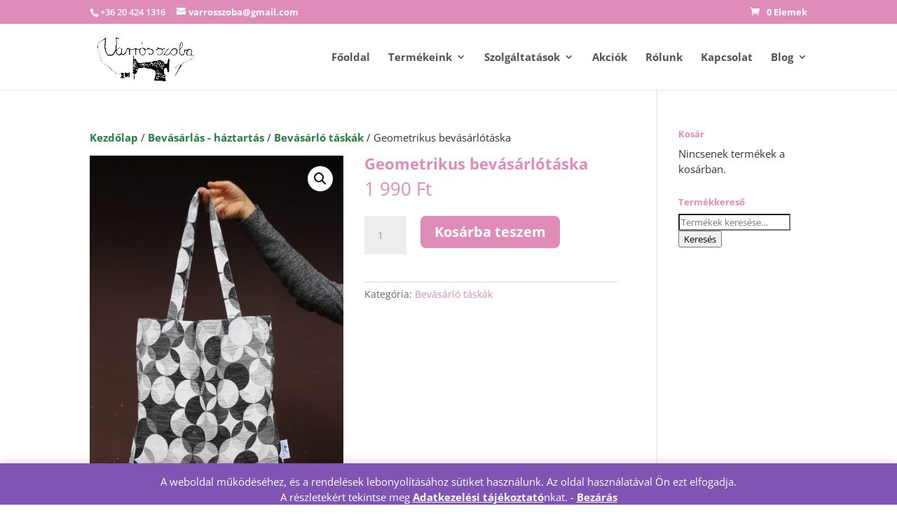

--- FILE ---
content_type: text/html; charset=UTF-8
request_url: https://varrosszoba.hu/termek/geometrikus-bevasarlotaska/
body_size: 12254
content:
<!DOCTYPE html>
<html lang="hu">
<head>
<meta charset="UTF-8" />
<meta http-equiv="X-UA-Compatible" content="IE=edge">
<link rel="pingback" href="https://varrosszoba.hu/xmlrpc.php" />
<script type="text/javascript">
document.documentElement.className = 'js';
</script>
<link rel="preconnect" href="https://fonts.gstatic.com" crossorigin /><style id="et-divi-open-sans-inline-css">/* Original: https://fonts.googleapis.com/css?family=Open+Sans:300italic,400italic,600italic,700italic,800italic,400,300,600,700,800&#038;subset=latin,latin-ext&#038;display=swap *//* User Agent: Mozilla/5.0 (Unknown; Linux x86_64) AppleWebKit/538.1 (KHTML, like Gecko) Safari/538.1 Daum/4.1 */@font-face {font-family: 'Open Sans';font-style: italic;font-weight: 300;font-stretch: normal;font-display: swap;src: url(https://fonts.gstatic.com/s/opensans/v44/memQYaGs126MiZpBA-UFUIcVXSCEkx2cmqvXlWq8tWZ0Pw86hd0Rk5hkWV4exQ.ttf) format('truetype');}@font-face {font-family: 'Open Sans';font-style: italic;font-weight: 400;font-stretch: normal;font-display: swap;src: url(https://fonts.gstatic.com/s/opensans/v44/memQYaGs126MiZpBA-UFUIcVXSCEkx2cmqvXlWq8tWZ0Pw86hd0Rk8ZkWV4exQ.ttf) format('truetype');}@font-face {font-family: 'Open Sans';font-style: italic;font-weight: 600;font-stretch: normal;font-display: swap;src: url(https://fonts.gstatic.com/s/opensans/v44/memQYaGs126MiZpBA-UFUIcVXSCEkx2cmqvXlWq8tWZ0Pw86hd0RkxhjWV4exQ.ttf) format('truetype');}@font-face {font-family: 'Open Sans';font-style: italic;font-weight: 700;font-stretch: normal;font-display: swap;src: url(https://fonts.gstatic.com/s/opensans/v44/memQYaGs126MiZpBA-UFUIcVXSCEkx2cmqvXlWq8tWZ0Pw86hd0RkyFjWV4exQ.ttf) format('truetype');}@font-face {font-family: 'Open Sans';font-style: italic;font-weight: 800;font-stretch: normal;font-display: swap;src: url(https://fonts.gstatic.com/s/opensans/v44/memQYaGs126MiZpBA-UFUIcVXSCEkx2cmqvXlWq8tWZ0Pw86hd0Rk0ZjWV4exQ.ttf) format('truetype');}@font-face {font-family: 'Open Sans';font-style: normal;font-weight: 300;font-stretch: normal;font-display: swap;src: url(https://fonts.gstatic.com/s/opensans/v44/memSYaGs126MiZpBA-UvWbX2vVnXBbObj2OVZyOOSr4dVJWUgsiH0B4uaVc.ttf) format('truetype');}@font-face {font-family: 'Open Sans';font-style: normal;font-weight: 400;font-stretch: normal;font-display: swap;src: url(https://fonts.gstatic.com/s/opensans/v44/memSYaGs126MiZpBA-UvWbX2vVnXBbObj2OVZyOOSr4dVJWUgsjZ0B4uaVc.ttf) format('truetype');}@font-face {font-family: 'Open Sans';font-style: normal;font-weight: 600;font-stretch: normal;font-display: swap;src: url(https://fonts.gstatic.com/s/opensans/v44/memSYaGs126MiZpBA-UvWbX2vVnXBbObj2OVZyOOSr4dVJWUgsgH1x4uaVc.ttf) format('truetype');}@font-face {font-family: 'Open Sans';font-style: normal;font-weight: 700;font-stretch: normal;font-display: swap;src: url(https://fonts.gstatic.com/s/opensans/v44/memSYaGs126MiZpBA-UvWbX2vVnXBbObj2OVZyOOSr4dVJWUgsg-1x4uaVc.ttf) format('truetype');}@font-face {font-family: 'Open Sans';font-style: normal;font-weight: 800;font-stretch: normal;font-display: swap;src: url(https://fonts.gstatic.com/s/opensans/v44/memSYaGs126MiZpBA-UvWbX2vVnXBbObj2OVZyOOSr4dVJWUgshZ1x4uaVc.ttf) format('truetype');}/* User Agent: Mozilla/5.0 (Windows NT 6.1; WOW64; rv:27.0) Gecko/20100101 Firefox/27.0 */@font-face {font-family: 'Open Sans';font-style: italic;font-weight: 300;font-stretch: normal;font-display: swap;src: url(https://fonts.gstatic.com/l/font?kit=memQYaGs126MiZpBA-UFUIcVXSCEkx2cmqvXlWq8tWZ0Pw86hd0Rk5hkWV4exg&skey=743457fe2cc29280&v=v44) format('woff');}@font-face {font-family: 'Open Sans';font-style: italic;font-weight: 400;font-stretch: normal;font-display: swap;src: url(https://fonts.gstatic.com/l/font?kit=memQYaGs126MiZpBA-UFUIcVXSCEkx2cmqvXlWq8tWZ0Pw86hd0Rk8ZkWV4exg&skey=743457fe2cc29280&v=v44) format('woff');}@font-face {font-family: 'Open Sans';font-style: italic;font-weight: 600;font-stretch: normal;font-display: swap;src: url(https://fonts.gstatic.com/l/font?kit=memQYaGs126MiZpBA-UFUIcVXSCEkx2cmqvXlWq8tWZ0Pw86hd0RkxhjWV4exg&skey=743457fe2cc29280&v=v44) format('woff');}@font-face {font-family: 'Open Sans';font-style: italic;font-weight: 700;font-stretch: normal;font-display: swap;src: url(https://fonts.gstatic.com/l/font?kit=memQYaGs126MiZpBA-UFUIcVXSCEkx2cmqvXlWq8tWZ0Pw86hd0RkyFjWV4exg&skey=743457fe2cc29280&v=v44) format('woff');}@font-face {font-family: 'Open Sans';font-style: italic;font-weight: 800;font-stretch: normal;font-display: swap;src: url(https://fonts.gstatic.com/l/font?kit=memQYaGs126MiZpBA-UFUIcVXSCEkx2cmqvXlWq8tWZ0Pw86hd0Rk0ZjWV4exg&skey=743457fe2cc29280&v=v44) format('woff');}@font-face {font-family: 'Open Sans';font-style: normal;font-weight: 300;font-stretch: normal;font-display: swap;src: url(https://fonts.gstatic.com/l/font?kit=memSYaGs126MiZpBA-UvWbX2vVnXBbObj2OVZyOOSr4dVJWUgsiH0B4uaVQ&skey=62c1cbfccc78b4b2&v=v44) format('woff');}@font-face {font-family: 'Open Sans';font-style: normal;font-weight: 400;font-stretch: normal;font-display: swap;src: url(https://fonts.gstatic.com/l/font?kit=memSYaGs126MiZpBA-UvWbX2vVnXBbObj2OVZyOOSr4dVJWUgsjZ0B4uaVQ&skey=62c1cbfccc78b4b2&v=v44) format('woff');}@font-face {font-family: 'Open Sans';font-style: normal;font-weight: 600;font-stretch: normal;font-display: swap;src: url(https://fonts.gstatic.com/l/font?kit=memSYaGs126MiZpBA-UvWbX2vVnXBbObj2OVZyOOSr4dVJWUgsgH1x4uaVQ&skey=62c1cbfccc78b4b2&v=v44) format('woff');}@font-face {font-family: 'Open Sans';font-style: normal;font-weight: 700;font-stretch: normal;font-display: swap;src: url(https://fonts.gstatic.com/l/font?kit=memSYaGs126MiZpBA-UvWbX2vVnXBbObj2OVZyOOSr4dVJWUgsg-1x4uaVQ&skey=62c1cbfccc78b4b2&v=v44) format('woff');}@font-face {font-family: 'Open Sans';font-style: normal;font-weight: 800;font-stretch: normal;font-display: swap;src: url(https://fonts.gstatic.com/l/font?kit=memSYaGs126MiZpBA-UvWbX2vVnXBbObj2OVZyOOSr4dVJWUgshZ1x4uaVQ&skey=62c1cbfccc78b4b2&v=v44) format('woff');}/* User Agent: Mozilla/5.0 (Windows NT 6.3; rv:39.0) Gecko/20100101 Firefox/39.0 */@font-face {font-family: 'Open Sans';font-style: italic;font-weight: 300;font-stretch: normal;font-display: swap;src: url(https://fonts.gstatic.com/s/opensans/v44/memQYaGs126MiZpBA-UFUIcVXSCEkx2cmqvXlWq8tWZ0Pw86hd0Rk5hkWV4ewA.woff2) format('woff2');}@font-face {font-family: 'Open Sans';font-style: italic;font-weight: 400;font-stretch: normal;font-display: swap;src: url(https://fonts.gstatic.com/s/opensans/v44/memQYaGs126MiZpBA-UFUIcVXSCEkx2cmqvXlWq8tWZ0Pw86hd0Rk8ZkWV4ewA.woff2) format('woff2');}@font-face {font-family: 'Open Sans';font-style: italic;font-weight: 600;font-stretch: normal;font-display: swap;src: url(https://fonts.gstatic.com/s/opensans/v44/memQYaGs126MiZpBA-UFUIcVXSCEkx2cmqvXlWq8tWZ0Pw86hd0RkxhjWV4ewA.woff2) format('woff2');}@font-face {font-family: 'Open Sans';font-style: italic;font-weight: 700;font-stretch: normal;font-display: swap;src: url(https://fonts.gstatic.com/s/opensans/v44/memQYaGs126MiZpBA-UFUIcVXSCEkx2cmqvXlWq8tWZ0Pw86hd0RkyFjWV4ewA.woff2) format('woff2');}@font-face {font-family: 'Open Sans';font-style: italic;font-weight: 800;font-stretch: normal;font-display: swap;src: url(https://fonts.gstatic.com/s/opensans/v44/memQYaGs126MiZpBA-UFUIcVXSCEkx2cmqvXlWq8tWZ0Pw86hd0Rk0ZjWV4ewA.woff2) format('woff2');}@font-face {font-family: 'Open Sans';font-style: normal;font-weight: 300;font-stretch: normal;font-display: swap;src: url(https://fonts.gstatic.com/s/opensans/v44/memSYaGs126MiZpBA-UvWbX2vVnXBbObj2OVZyOOSr4dVJWUgsiH0B4uaVI.woff2) format('woff2');}@font-face {font-family: 'Open Sans';font-style: normal;font-weight: 400;font-stretch: normal;font-display: swap;src: url(https://fonts.gstatic.com/s/opensans/v44/memSYaGs126MiZpBA-UvWbX2vVnXBbObj2OVZyOOSr4dVJWUgsjZ0B4uaVI.woff2) format('woff2');}@font-face {font-family: 'Open Sans';font-style: normal;font-weight: 600;font-stretch: normal;font-display: swap;src: url(https://fonts.gstatic.com/s/opensans/v44/memSYaGs126MiZpBA-UvWbX2vVnXBbObj2OVZyOOSr4dVJWUgsgH1x4uaVI.woff2) format('woff2');}@font-face {font-family: 'Open Sans';font-style: normal;font-weight: 700;font-stretch: normal;font-display: swap;src: url(https://fonts.gstatic.com/s/opensans/v44/memSYaGs126MiZpBA-UvWbX2vVnXBbObj2OVZyOOSr4dVJWUgsg-1x4uaVI.woff2) format('woff2');}@font-face {font-family: 'Open Sans';font-style: normal;font-weight: 800;font-stretch: normal;font-display: swap;src: url(https://fonts.gstatic.com/s/opensans/v44/memSYaGs126MiZpBA-UvWbX2vVnXBbObj2OVZyOOSr4dVJWUgshZ1x4uaVI.woff2) format('woff2');}</style><meta name='robots' content='index, follow, max-image-preview:large, max-snippet:-1, max-video-preview:-1' />
<script type="text/javascript">
let jqueryParams=[],jQuery=function(r){return jqueryParams=[...jqueryParams,r],jQuery},$=function(r){return jqueryParams=[...jqueryParams,r],$};window.jQuery=jQuery,window.$=jQuery;let customHeadScripts=!1;jQuery.fn=jQuery.prototype={},$.fn=jQuery.prototype={},jQuery.noConflict=function(r){if(window.jQuery)return jQuery=window.jQuery,$=window.jQuery,customHeadScripts=!0,jQuery.noConflict},jQuery.ready=function(r){jqueryParams=[...jqueryParams,r]},$.ready=function(r){jqueryParams=[...jqueryParams,r]},jQuery.load=function(r){jqueryParams=[...jqueryParams,r]},$.load=function(r){jqueryParams=[...jqueryParams,r]},jQuery.fn.ready=function(r){jqueryParams=[...jqueryParams,r]},$.fn.ready=function(r){jqueryParams=[...jqueryParams,r]};</script>
<!-- This site is optimized with the Yoast SEO plugin v24.1 - https://yoast.com/wordpress/plugins/seo/ -->
<title>Geometrikus bevásárlótáska, kézitáska, szélesített változat - Varrós szoba</title>
<meta name="description" content="Geometrikus bevásárlótáska, sokrétű felhasználásra!Legyen útitársad bárhová is mész, de leginkább, ha bevásárlást tervezel." />
<link rel="canonical" href="https://varrosszoba.hu/termek/geometrikus-bevasarlotaska/" />
<meta property="og:locale" content="hu_HU" />
<meta property="og:type" content="article" />
<meta property="og:title" content="Geometrikus bevásárlótáska, kézitáska, szélesített változat - Varrós szoba" />
<meta property="og:description" content="Geometrikus bevásárlótáska, sokrétű felhasználásra!Legyen útitársad bárhová is mész, de leginkább, ha bevásárlást tervezel." />
<meta property="og:url" content="https://varrosszoba.hu/termek/geometrikus-bevasarlotaska/" />
<meta property="og:site_name" content="Varrós szoba" />
<meta property="article:publisher" content="https://facebook.com/varrosszoba" />
<meta property="article:modified_time" content="2024-11-23T22:40:44+00:00" />
<meta property="og:image" content="https://varrosszoba.hu/wp-content/uploads/2019/07/geometrikusbevasarlotaska-03.jpg" />
<meta property="og:image:width" content="1000" />
<meta property="og:image:height" content="1500" />
<meta property="og:image:type" content="image/jpeg" />
<meta name="twitter:card" content="summary_large_image" />
<meta name="twitter:label1" content="Becsült olvasási idő" />
<meta name="twitter:data1" content="1 perc" />
<script type="application/ld+json" class="yoast-schema-graph">{"@context":"https://schema.org","@graph":[{"@type":"WebPage","@id":"https://varrosszoba.hu/termek/geometrikus-bevasarlotaska/","url":"https://varrosszoba.hu/termek/geometrikus-bevasarlotaska/","name":"Geometrikus bevásárlótáska, kézitáska, szélesített változat - Varrós szoba","isPartOf":{"@id":"https://varrosszoba.hu/#website"},"primaryImageOfPage":{"@id":"https://varrosszoba.hu/termek/geometrikus-bevasarlotaska/#primaryimage"},"image":{"@id":"https://varrosszoba.hu/termek/geometrikus-bevasarlotaska/#primaryimage"},"thumbnailUrl":"https://varrosszoba.hu/wp-content/uploads/2019/07/geometrikusbevasarlotaska-03.jpg","datePublished":"2019-10-12T12:03:13+00:00","dateModified":"2024-11-23T22:40:44+00:00","description":"Geometrikus bevásárlótáska, sokrétű felhasználásra!Legyen útitársad bárhová is mész, de leginkább, ha bevásárlást tervezel.","breadcrumb":{"@id":"https://varrosszoba.hu/termek/geometrikus-bevasarlotaska/#breadcrumb"},"inLanguage":"hu","potentialAction":[{"@type":"ReadAction","target":["https://varrosszoba.hu/termek/geometrikus-bevasarlotaska/"]}]},{"@type":"ImageObject","inLanguage":"hu","@id":"https://varrosszoba.hu/termek/geometrikus-bevasarlotaska/#primaryimage","url":"https://varrosszoba.hu/wp-content/uploads/2019/07/geometrikusbevasarlotaska-03.jpg","contentUrl":"https://varrosszoba.hu/wp-content/uploads/2019/07/geometrikusbevasarlotaska-03.jpg","width":1000,"height":1500},{"@type":"BreadcrumbList","@id":"https://varrosszoba.hu/termek/geometrikus-bevasarlotaska/#breadcrumb","itemListElement":[{"@type":"ListItem","position":1,"name":"Home","item":"https://varrosszoba.hu/"},{"@type":"ListItem","position":2,"name":"Termékek","item":"https://varrosszoba.hu/shop/"},{"@type":"ListItem","position":3,"name":"Geometrikus bevásárlótáska"}]},{"@type":"WebSite","@id":"https://varrosszoba.hu/#website","url":"https://varrosszoba.hu/","name":"Varrós szoba","description":"Babaholmik, konyhai textilek, környezettudatos vásárlás","potentialAction":[{"@type":"SearchAction","target":{"@type":"EntryPoint","urlTemplate":"https://varrosszoba.hu/?s={search_term_string}"},"query-input":{"@type":"PropertyValueSpecification","valueRequired":true,"valueName":"search_term_string"}}],"inLanguage":"hu"}]}</script>
<!-- / Yoast SEO plugin. -->
<link rel='dns-prefetch' href='//www.googletagmanager.com' />
<link rel="alternate" type="application/rss+xml" title="Varrós szoba &raquo; hírcsatorna" href="https://varrosszoba.hu/feed/" />
<link rel="alternate" type="application/rss+xml" title="Varrós szoba &raquo; hozzászólás hírcsatorna" href="https://varrosszoba.hu/comments/feed/" />
<meta content="VarrosSzoba by Divi v.4.17.4.1653414782" name="generator"/><!-- <link rel='stylesheet' id='contact-form-7-css' href='https://varrosszoba.hu/wp-content/plugins/contact-form-7/includes/css/styles.css?ver=4.17.4.1653414782' type='text/css' media='all' /> -->
<!-- <link rel='stylesheet' id='photoswipe-css' href='https://varrosszoba.hu/wp-content/plugins/woocommerce/assets/css/photoswipe/photoswipe.min.css?ver=4.17.4.1653414782' type='text/css' media='all' /> -->
<!-- <link rel='stylesheet' id='photoswipe-default-skin-css' href='https://varrosszoba.hu/wp-content/plugins/woocommerce/assets/css/photoswipe/default-skin/default-skin.min.css?ver=4.17.4.1653414782' type='text/css' media='all' /> -->
<!-- <link rel='stylesheet' id='woocommerce-layout-css' href='https://varrosszoba.hu/wp-content/plugins/woocommerce/assets/css/woocommerce-layout.css?ver=4.17.4.1653414782' type='text/css' media='all' /> -->
<link rel="stylesheet" type="text/css" href="//varrosszoba.hu/wp-content/cache/wpfc-minified/1ez7t57/63ocm.css" media="all"/>
<!-- <link rel='stylesheet' id='woocommerce-smallscreen-css' href='https://varrosszoba.hu/wp-content/plugins/woocommerce/assets/css/woocommerce-smallscreen.css?ver=4.17.4.1653414782' type='text/css' media='only screen and (max-width: 768px)' /> -->
<link rel="stylesheet" type="text/css" href="//varrosszoba.hu/wp-content/cache/wpfc-minified/mcmmczf0/63ocl.css" media="only screen and (max-width: 768px)"/>
<!-- <link rel='stylesheet' id='woocommerce-general-css' href='https://varrosszoba.hu/wp-content/plugins/woocommerce/assets/css/woocommerce.css?ver=4.17.4.1653414782' type='text/css' media='all' /> -->
<link rel="stylesheet" type="text/css" href="//varrosszoba.hu/wp-content/cache/wpfc-minified/6jtzyepw/63ocl.css" media="all"/>
<style id='woocommerce-inline-inline-css' type='text/css'>
.woocommerce form .form-row .required { visibility: visible; }
</style>
<!-- <link rel='stylesheet' id='divi-style-parent-css' href='https://varrosszoba.hu/wp-content/themes/Divi/style-static.min.css?ver=4.17.4.1653414782' type='text/css' media='all' /> -->
<!-- <link rel='stylesheet' id='divi-style-pum-css' href='https://varrosszoba.hu/wp-content/themes/varros/style.css?ver=4.17.4.1653414782' type='text/css' media='all' /> -->
<link rel="stylesheet" type="text/css" href="//varrosszoba.hu/wp-content/cache/wpfc-minified/2oj2vwik/63ocm.css" media="all"/>
<script type="text/javascript" id="woocommerce-google-analytics-integration-gtag-js-after">
/* <![CDATA[ */
/* Google Analytics for WooCommerce (gtag.js) */
window.dataLayer = window.dataLayer || [];
function gtag(){dataLayer.push(arguments);}
// Set up default consent state.
for ( const mode of [{"analytics_storage":"denied","ad_storage":"denied","ad_user_data":"denied","ad_personalization":"denied","region":["AT","BE","BG","HR","CY","CZ","DK","EE","FI","FR","DE","GR","HU","IS","IE","IT","LV","LI","LT","LU","MT","NL","NO","PL","PT","RO","SK","SI","ES","SE","GB","CH"]}] || [] ) {
gtag( "consent", "default", { "wait_for_update": 500, ...mode } );
}
gtag("js", new Date());
gtag("set", "developer_id.dOGY3NW", true);
gtag("config", "UA-133729269-1", {"track_404":true,"allow_google_signals":false,"logged_in":false,"linker":{"domains":[],"allow_incoming":false},"custom_map":{"dimension1":"logged_in"}});
/* ]]> */
</script>
<script src='//varrosszoba.hu/wp-content/cache/wpfc-minified/q65vipk9/63ocl.js' type="text/javascript"></script>
<!-- <script type="text/javascript" src="https://varrosszoba.hu/wp-includes/js/jquery/jquery.min.js?ver=3.7.1" id="jquery-core-js"></script> -->
<!-- <script type="text/javascript" src="https://varrosszoba.hu/wp-includes/js/jquery/jquery-migrate.min.js?ver=3.4.1" id="jquery-migrate-js"></script> -->
<script type="text/javascript" id="jquery-js-after">
/* <![CDATA[ */
jqueryParams.length&&$.each(jqueryParams,function(e,r){if("function"==typeof r){var n=String(r);n.replace("$","jQuery");var a=new Function("return "+n)();$(document).ready(a)}});
/* ]]> */
</script>
<script src='//varrosszoba.hu/wp-content/cache/wpfc-minified/g3si8jns/63ocl.js' type="text/javascript"></script>
<!-- <script type="text/javascript" src="https://varrosszoba.hu/wp-content/plugins/woocommerce/assets/js/jquery-blockui/jquery.blockUI.min.js?ver=2.7.0-wc.9.5.3" id="jquery-blockui-js" defer="defer" data-wp-strategy="defer"></script> -->
<script type="text/javascript" id="wc-add-to-cart-js-extra">
/* <![CDATA[ */
var wc_add_to_cart_params = {"ajax_url":"\/wp-admin\/admin-ajax.php","wc_ajax_url":"\/?wc-ajax=%%endpoint%%","i18n_view_cart":"Kos\u00e1r","cart_url":"https:\/\/varrosszoba.hu\/kosar\/","is_cart":"","cart_redirect_after_add":"no"};
/* ]]> */
</script>
<script src='//varrosszoba.hu/wp-content/cache/wpfc-minified/309f81h0/63ocm.js' type="text/javascript"></script>
<!-- <script type="text/javascript" src="https://varrosszoba.hu/wp-content/plugins/woocommerce/assets/js/frontend/add-to-cart.min.js?ver=9.5.3" id="wc-add-to-cart-js" defer="defer" data-wp-strategy="defer"></script> -->
<!-- <script type="text/javascript" src="https://varrosszoba.hu/wp-content/plugins/woocommerce/assets/js/zoom/jquery.zoom.min.js?ver=1.7.21-wc.9.5.3" id="zoom-js" defer="defer" data-wp-strategy="defer"></script> -->
<!-- <script type="text/javascript" src="https://varrosszoba.hu/wp-content/plugins/woocommerce/assets/js/flexslider/jquery.flexslider.min.js?ver=2.7.2-wc.9.5.3" id="flexslider-js" defer="defer" data-wp-strategy="defer"></script> -->
<!-- <script type="text/javascript" src="https://varrosszoba.hu/wp-content/plugins/woocommerce/assets/js/photoswipe/photoswipe.min.js?ver=4.1.1-wc.9.5.3" id="photoswipe-js" defer="defer" data-wp-strategy="defer"></script> -->
<!-- <script type="text/javascript" src="https://varrosszoba.hu/wp-content/plugins/woocommerce/assets/js/photoswipe/photoswipe-ui-default.min.js?ver=4.1.1-wc.9.5.3" id="photoswipe-ui-default-js" defer="defer" data-wp-strategy="defer"></script> -->
<script type="text/javascript" id="wc-single-product-js-extra">
/* <![CDATA[ */
var wc_single_product_params = {"i18n_required_rating_text":"K\u00e9rlek, v\u00e1lassz egy \u00e9rt\u00e9kel\u00e9st","i18n_product_gallery_trigger_text":"View full-screen image gallery","review_rating_required":"yes","flexslider":{"rtl":false,"animation":"slide","smoothHeight":true,"directionNav":false,"controlNav":"thumbnails","slideshow":false,"animationSpeed":500,"animationLoop":false,"allowOneSlide":false},"zoom_enabled":"1","zoom_options":[],"photoswipe_enabled":"1","photoswipe_options":{"shareEl":false,"closeOnScroll":false,"history":false,"hideAnimationDuration":0,"showAnimationDuration":0},"flexslider_enabled":"1"};
/* ]]> */
</script>
<script src='//varrosszoba.hu/wp-content/cache/wpfc-minified/975ien06/63ocm.js' type="text/javascript"></script>
<!-- <script type="text/javascript" src="https://varrosszoba.hu/wp-content/plugins/woocommerce/assets/js/frontend/single-product.min.js?ver=9.5.3" id="wc-single-product-js" defer="defer" data-wp-strategy="defer"></script> -->
<!-- <script type="text/javascript" src="https://varrosszoba.hu/wp-content/plugins/woocommerce/assets/js/js-cookie/js.cookie.min.js?ver=2.1.4-wc.9.5.3" id="js-cookie-js" defer="defer" data-wp-strategy="defer"></script> -->
<script type="text/javascript" id="woocommerce-js-extra">
/* <![CDATA[ */
var woocommerce_params = {"ajax_url":"\/wp-admin\/admin-ajax.php","wc_ajax_url":"\/?wc-ajax=%%endpoint%%"};
/* ]]> */
</script>
<script src='//varrosszoba.hu/wp-content/cache/wpfc-minified/14627cew/63ocm.js' type="text/javascript"></script>
<!-- <script type="text/javascript" src="https://varrosszoba.hu/wp-content/plugins/woocommerce/assets/js/frontend/woocommerce.min.js?ver=9.5.3" id="woocommerce-js" defer="defer" data-wp-strategy="defer"></script> -->
<link rel="https://api.w.org/" href="https://varrosszoba.hu/wp-json/" /><link rel="alternate" title="JSON" type="application/json" href="https://varrosszoba.hu/wp-json/wp/v2/product/3082" /><link rel="EditURI" type="application/rsd+xml" title="RSD" href="https://varrosszoba.hu/xmlrpc.php?rsd" />
<meta name="generator" content="WordPress 6.7.4" />
<meta name="generator" content="WooCommerce 9.5.3" />
<link rel='shortlink' href='https://varrosszoba.hu/?p=3082' />
<link rel="alternate" title="oEmbed (JSON)" type="application/json+oembed" href="https://varrosszoba.hu/wp-json/oembed/1.0/embed?url=https%3A%2F%2Fvarrosszoba.hu%2Ftermek%2Fgeometrikus-bevasarlotaska%2F" />
<link rel="alternate" title="oEmbed (XML)" type="text/xml+oembed" href="https://varrosszoba.hu/wp-json/oembed/1.0/embed?url=https%3A%2F%2Fvarrosszoba.hu%2Ftermek%2Fgeometrikus-bevasarlotaska%2F&#038;format=xml" />
<meta name="viewport" content="width=device-width, initial-scale=1.0, maximum-scale=1.0, user-scalable=0" />	<noscript><style>.woocommerce-product-gallery{ opacity: 1 !important; }</style></noscript>
<style class='wp-fonts-local' type='text/css'>
@font-face{font-family:Inter;font-style:normal;font-weight:300 900;font-display:fallback;src:url('https://varrosszoba.hu/wp-content/plugins/woocommerce/assets/fonts/Inter-VariableFont_slnt,wght.woff2') format('woff2');font-stretch:normal;}
@font-face{font-family:Cardo;font-style:normal;font-weight:400;font-display:fallback;src:url('https://varrosszoba.hu/wp-content/plugins/woocommerce/assets/fonts/cardo_normal_400.woff2') format('woff2');}
</style>
<link rel="icon" href="https://varrosszoba.hu/wp-content/uploads/2022/05/cropped-favicon-32x32.png" sizes="32x32" />
<link rel="icon" href="https://varrosszoba.hu/wp-content/uploads/2022/05/cropped-favicon-192x192.png" sizes="192x192" />
<link rel="apple-touch-icon" href="https://varrosszoba.hu/wp-content/uploads/2022/05/cropped-favicon-180x180.png" />
<meta name="msapplication-TileImage" content="https://varrosszoba.hu/wp-content/uploads/2022/05/cropped-favicon-270x270.png" />
<!-- <link rel="stylesheet" id="et-divi-customizer-global-cached-inline-styles" href="https://varrosszoba.hu/wp-content/et-cache/global/et-divi-customizer-global.min.css?ver=1735292123" /> --></head>
<body class="product-template-default single single-product postid-3082 theme-Divi woocommerce woocommerce-page woocommerce-demo-store woocommerce-no-js et_pb_button_helper_class et_fixed_nav et_show_nav et_secondary_nav_enabled et_primary_nav_dropdown_animation_fade et_secondary_nav_dropdown_animation_fade et_header_style_left et_pb_footer_columns4 et_cover_background et_pb_gutter et_pb_gutters3 et_right_sidebar et_divi_theme et-db">
<div id="page-container">
<div id="top-header">
<div class="container clearfix">
<div id="et-info">
<span id="et-info-phone">+36 20 424 1316</span>
<a href="mailto:varrosszoba@gmail.com"><span id="et-info-email">varrosszoba@gmail.com</span></a>
</div>
<div id="et-secondary-menu">
<a href="https://varrosszoba.hu/kosar/" class="et-cart-info">
<span>0 Elemek</span>
</a>				</div>
</div>
</div>
<header id="main-header" data-height-onload="80">
<div class="container clearfix et_menu_container">
<div class="logo_container">
<span class="logo_helper"></span>
<a href="https://varrosszoba.hu/">
<img src="https://varrosszoba.hu/wp-content/uploads/2019/02/cropped-cropped-VSZlogo750.jpg" width="750" height="371" alt="Varrós szoba" id="logo" data-height-percentage="80" />
</a>
</div>
<div id="et-top-navigation" data-height="80" data-fixed-height="50">
<nav id="top-menu-nav">
<ul id="top-menu" class="nav"><li id="menu-item-823" class="menu-item menu-item-type-custom menu-item-object-custom menu-item-home menu-item-823"><a href="https://varrosszoba.hu">Főoldal</a></li>
<li id="menu-item-821" class="menu-item menu-item-type-custom menu-item-object-custom menu-item-has-children menu-item-821"><a href="#">Termékeink</a>
<ul class="sub-menu">
<li id="menu-item-3853" class="menu-item menu-item-type-taxonomy menu-item-object-product_cat menu-item-3853"><a href="https://varrosszoba.hu/termekek/szajmaszkok-felalarcok/">Szájmaszkok, félálarcok</a></li>
<li id="menu-item-6014" class="menu-item menu-item-type-taxonomy menu-item-object-product_cat menu-item-6014"><a href="https://varrosszoba.hu/termekek/baba-termekek/">Baba és gyermek termékek</a></li>
<li id="menu-item-4322" class="menu-item menu-item-type-taxonomy menu-item-object-product_cat current-product-ancestor menu-item-4322"><a href="https://varrosszoba.hu/termekek/bevasarlas-haztartas/">Bevásárlás &#8211; háztartás</a></li>
<li id="menu-item-6015" class="menu-item menu-item-type-taxonomy menu-item-object-product_cat menu-item-6015"><a href="https://varrosszoba.hu/termekek/konyhai-textilek/">Konyhai textilek</a></li>
<li id="menu-item-4325" class="menu-item menu-item-type-taxonomy menu-item-object-product_cat menu-item-4325"><a href="https://varrosszoba.hu/termekek/kreativ-megoldasok/">Kreatív megoldások</a></li>
<li id="menu-item-6017" class="menu-item menu-item-type-taxonomy menu-item-object-product_cat menu-item-6017"><a href="https://varrosszoba.hu/termekek/lakastextil/">Lakástextil</a></li>
<li id="menu-item-6018" class="menu-item menu-item-type-taxonomy menu-item-object-product_cat menu-item-6018"><a href="https://varrosszoba.hu/termekek/neszesszerek/">Neszesszerek</a></li>
<li id="menu-item-6019" class="menu-item menu-item-type-taxonomy menu-item-object-product_cat menu-item-6019"><a href="https://varrosszoba.hu/termekek/taskak/">Táskák</a></li>
<li id="menu-item-6022" class="menu-item menu-item-type-taxonomy menu-item-object-product_cat menu-item-6022"><a href="https://varrosszoba.hu/termekek/szezonalis-termekek/">Szezonális termékek</a></li>
</ul>
</li>
<li id="menu-item-820" class="menu-item menu-item-type-custom menu-item-object-custom menu-item-has-children menu-item-820"><a href="#">Szolgáltatások</a>
<ul class="sub-menu">
<li id="menu-item-819" class="menu-item menu-item-type-post_type menu-item-object-page menu-item-819"><a href="https://varrosszoba.hu/legyen-egyedi/">Lakástextilek varrása</a></li>
<li id="menu-item-818" class="menu-item menu-item-type-post_type menu-item-object-page menu-item-818"><a href="https://varrosszoba.hu/szivacsbehuzas/">Szivacsbehúzás</a></li>
<li id="menu-item-817" class="menu-item menu-item-type-post_type menu-item-object-page menu-item-817"><a href="https://varrosszoba.hu/ruhajavitasok/">Ruhajavítások</a></li>
</ul>
</li>
<li id="menu-item-727" class="menu-item menu-item-type-post_type menu-item-object-page menu-item-727"><a href="https://varrosszoba.hu/akciok/">Akciók</a></li>
<li id="menu-item-726" class="menu-item menu-item-type-post_type menu-item-object-page menu-item-726"><a href="https://varrosszoba.hu/rolunk/">Rólunk</a></li>
<li id="menu-item-718" class="menu-item menu-item-type-post_type menu-item-object-page menu-item-718"><a href="https://varrosszoba.hu/kapcsolatfelvetel/">Kapcsolat</a></li>
<li id="menu-item-3054" class="menu-item menu-item-type-post_type menu-item-object-page menu-item-has-children menu-item-3054"><a href="https://varrosszoba.hu/blog/">Blog</a>
<ul class="sub-menu">
<li id="menu-item-3047" class="menu-item menu-item-type-taxonomy menu-item-object-category menu-item-3047"><a href="https://varrosszoba.hu/category/igyvarrunkmi/">Így varrunk mi&#8230;</a></li>
<li id="menu-item-3048" class="menu-item menu-item-type-taxonomy menu-item-object-category menu-item-3048"><a href="https://varrosszoba.hu/category/ujdonsagok/">Újdonságok</a></li>
</ul>
</li>
</ul>						</nav>
<div id="et_mobile_nav_menu">
<div class="mobile_nav closed">
<span class="select_page">Oldal kiválasztása</span>
<span class="mobile_menu_bar mobile_menu_bar_toggle"></span>
</div>
</div>				</div> <!-- #et-top-navigation -->
</div> <!-- .container -->
</header> <!-- #main-header -->
<div id="et-main-area">
<div id="main-content">
<div class="container">
<div id="content-area" class="clearfix">
<div id="left-area"><nav class="woocommerce-breadcrumb" aria-label="Breadcrumb"><a href="https://varrosszoba.hu">Kezdőlap</a>&nbsp;&#47;&nbsp;<a href="https://varrosszoba.hu/termekek/bevasarlas-haztartas/">Bevásárlás - háztartás</a>&nbsp;&#47;&nbsp;<a href="https://varrosszoba.hu/termekek/bevasarlas-haztartas/bevasarlo-taskak/">Bevásárló táskák</a>&nbsp;&#47;&nbsp;Geometrikus bevásárlótáska</nav>
<div class="woocommerce-notices-wrapper"></div><div id="product-3082" class="product type-product post-3082 status-publish first instock product_cat-bevasarlo-taskak has-post-thumbnail taxable shipping-taxable purchasable product-type-simple">
<div class="clearfix"><div class="woocommerce-product-gallery woocommerce-product-gallery--with-images woocommerce-product-gallery--columns-4 images" data-columns="4" style="opacity: 0; transition: opacity .25s ease-in-out;">
<div class="woocommerce-product-gallery__wrapper">
<div data-thumb="https://varrosszoba.hu/wp-content/uploads/2019/07/geometrikusbevasarlotaska-03-100x100.jpg" data-thumb-alt="Geometrikus bevásárlótáska" data-thumb-srcset="https://varrosszoba.hu/wp-content/uploads/2019/07/geometrikusbevasarlotaska-03-100x100.jpg 100w, https://varrosszoba.hu/wp-content/uploads/2019/07/geometrikusbevasarlotaska-03-150x150.jpg 150w, https://varrosszoba.hu/wp-content/uploads/2019/07/geometrikusbevasarlotaska-03-500x500.jpg 500w"  data-thumb-sizes="(max-width: 100px) 100vw, 100px" class="woocommerce-product-gallery__image"><a href="https://varrosszoba.hu/wp-content/uploads/2019/07/geometrikusbevasarlotaska-03.jpg"><img width="500" height="750" src="https://varrosszoba.hu/wp-content/uploads/2019/07/geometrikusbevasarlotaska-03-500x750.jpg" class="wp-post-image" alt="Geometrikus bevásárlótáska" data-caption="" data-src="https://varrosszoba.hu/wp-content/uploads/2019/07/geometrikusbevasarlotaska-03.jpg" data-large_image="https://varrosszoba.hu/wp-content/uploads/2019/07/geometrikusbevasarlotaska-03.jpg" data-large_image_width="1000" data-large_image_height="1500" decoding="async" fetchpriority="high" srcset="https://varrosszoba.hu/wp-content/uploads/2019/07/geometrikusbevasarlotaska-03-500x750.jpg 500w, https://varrosszoba.hu/wp-content/uploads/2019/07/geometrikusbevasarlotaska-03-200x300.jpg 200w, https://varrosszoba.hu/wp-content/uploads/2019/07/geometrikusbevasarlotaska-03-768x1152.jpg 768w, https://varrosszoba.hu/wp-content/uploads/2019/07/geometrikusbevasarlotaska-03-683x1024.jpg 683w, https://varrosszoba.hu/wp-content/uploads/2019/07/geometrikusbevasarlotaska-03.jpg 1000w" sizes="(max-width: 500px) 100vw, 500px" /></a></div><div data-thumb="https://varrosszoba.hu/wp-content/uploads/2019/07/geometrikusbevasarlotaska-01-100x100.jpg" data-thumb-alt="Geometrikus bevásárlótáska - Image 2" data-thumb-srcset="https://varrosszoba.hu/wp-content/uploads/2019/07/geometrikusbevasarlotaska-01-100x100.jpg 100w, https://varrosszoba.hu/wp-content/uploads/2019/07/geometrikusbevasarlotaska-01-150x150.jpg 150w, https://varrosszoba.hu/wp-content/uploads/2019/07/geometrikusbevasarlotaska-01-500x500.jpg 500w"  data-thumb-sizes="(max-width: 100px) 100vw, 100px" class="woocommerce-product-gallery__image"><a href="https://varrosszoba.hu/wp-content/uploads/2019/07/geometrikusbevasarlotaska-01.jpg"><img width="500" height="750" src="https://varrosszoba.hu/wp-content/uploads/2019/07/geometrikusbevasarlotaska-01-500x750.jpg" class="" alt="Geometrikus bevásárlótáska - Image 2" data-caption="" data-src="https://varrosszoba.hu/wp-content/uploads/2019/07/geometrikusbevasarlotaska-01.jpg" data-large_image="https://varrosszoba.hu/wp-content/uploads/2019/07/geometrikusbevasarlotaska-01.jpg" data-large_image_width="1000" data-large_image_height="1500" decoding="async" srcset="https://varrosszoba.hu/wp-content/uploads/2019/07/geometrikusbevasarlotaska-01-500x750.jpg 500w, https://varrosszoba.hu/wp-content/uploads/2019/07/geometrikusbevasarlotaska-01-200x300.jpg 200w, https://varrosszoba.hu/wp-content/uploads/2019/07/geometrikusbevasarlotaska-01-768x1152.jpg 768w, https://varrosszoba.hu/wp-content/uploads/2019/07/geometrikusbevasarlotaska-01-683x1024.jpg 683w, https://varrosszoba.hu/wp-content/uploads/2019/07/geometrikusbevasarlotaska-01.jpg 1000w" sizes="(max-width: 500px) 100vw, 500px" /></a></div><div data-thumb="https://varrosszoba.hu/wp-content/uploads/2019/07/geometrikusbevasarlotaska-02-100x100.jpg" data-thumb-alt="Geometrikus bevásárlótáska - Image 3" data-thumb-srcset="https://varrosszoba.hu/wp-content/uploads/2019/07/geometrikusbevasarlotaska-02-100x100.jpg 100w, https://varrosszoba.hu/wp-content/uploads/2019/07/geometrikusbevasarlotaska-02-150x150.jpg 150w, https://varrosszoba.hu/wp-content/uploads/2019/07/geometrikusbevasarlotaska-02-500x500.jpg 500w"  data-thumb-sizes="(max-width: 100px) 100vw, 100px" class="woocommerce-product-gallery__image"><a href="https://varrosszoba.hu/wp-content/uploads/2019/07/geometrikusbevasarlotaska-02.jpg"><img width="500" height="750" src="https://varrosszoba.hu/wp-content/uploads/2019/07/geometrikusbevasarlotaska-02-500x750.jpg" class="" alt="Geometrikus bevásárlótáska - Image 3" data-caption="" data-src="https://varrosszoba.hu/wp-content/uploads/2019/07/geometrikusbevasarlotaska-02.jpg" data-large_image="https://varrosszoba.hu/wp-content/uploads/2019/07/geometrikusbevasarlotaska-02.jpg" data-large_image_width="1000" data-large_image_height="1500" decoding="async" srcset="https://varrosszoba.hu/wp-content/uploads/2019/07/geometrikusbevasarlotaska-02-500x750.jpg 500w, https://varrosszoba.hu/wp-content/uploads/2019/07/geometrikusbevasarlotaska-02-200x300.jpg 200w, https://varrosszoba.hu/wp-content/uploads/2019/07/geometrikusbevasarlotaska-02-768x1152.jpg 768w, https://varrosszoba.hu/wp-content/uploads/2019/07/geometrikusbevasarlotaska-02-683x1024.jpg 683w, https://varrosszoba.hu/wp-content/uploads/2019/07/geometrikusbevasarlotaska-02.jpg 1000w" sizes="(max-width: 500px) 100vw, 500px" /></a></div>	</div>
</div>
<div class="summary entry-summary">
<h1 class="product_title entry-title">Geometrikus bevásárlótáska</h1><p class="price"><span class="woocommerce-Price-amount amount"><bdi>1 990&nbsp;<span class="woocommerce-Price-currencySymbol">&#70;&#116;</span></bdi></span></p>
<form class="cart" action="https://varrosszoba.hu/termek/geometrikus-bevasarlotaska/" method="post" enctype='multipart/form-data'>
<div class="quantity">
<label class="screen-reader-text" for="quantity_69678990dbed3">Geometrikus bevásárlótáska mennyiség</label>
<input
type="number"
id="quantity_69678990dbed3"
class="input-text qty text"
name="quantity"
value="1"
aria-label="Termék mennyiség"
min="1"
max=""
step="1"
placeholder=""
inputmode="numeric"
autocomplete="off"
/>
</div>
<button type="submit" name="add-to-cart" value="3082" class="single_add_to_cart_button button alt">Kosárba teszem</button>
</form>
<div class="product_meta">
<span class="posted_in">Kategória: <a href="https://varrosszoba.hu/termekek/bevasarlas-haztartas/bevasarlo-taskak/" rel="tag">Bevásárló táskák</a></span>
</div>
</div>
</div>
<div class="woocommerce-tabs wc-tabs-wrapper">
<ul class="tabs wc-tabs" role="tablist">
<li class="description_tab" id="tab-title-description" role="tab" aria-controls="tab-description">
<a href="#tab-description">
Leírás					</a>
</li>
<li class="additional_information_tab" id="tab-title-additional_information" role="tab" aria-controls="tab-additional_information">
<a href="#tab-additional_information">
További információk					</a>
</li>
</ul>
<div class="woocommerce-Tabs-panel woocommerce-Tabs-panel--description panel entry-content wc-tab" id="tab-description" role="tabpanel" aria-labelledby="tab-title-description">
<h2>Leírás</h2>
<p>Geometrikus bevásárlótáska, sokrétű felhasználásra!</p>
<p>Legyen útitársad bárhová is mész, de leginkább, ha bevásárlást tervezel. Vastag kevertszálas vászonból varrtuk, hogy nagy teherbírással rendelkezzen és kiszélesítettük az oldalát, hogy többet tudj bepakolni, mint gondolnád. Nem csak bevásárláskor lehet praktikus társad, hanem strandoláskor, vagy akár munkába menet is.</p>
<p>Teherbírása kb. 6,5 kg.</p>
<p>FIGYELEM! Ne hagyd otthon! 🙂</p>
<p>40 fokon mosógépben mosható. Kifordítva szárítsd!</p>			</div>
<div class="woocommerce-Tabs-panel woocommerce-Tabs-panel--additional_information panel entry-content wc-tab" id="tab-additional_information" role="tabpanel" aria-labelledby="tab-title-additional_information">
<h2>További információk</h2>
<table class="woocommerce-product-attributes shop_attributes" aria-label="Product Details">
<tr class="woocommerce-product-attributes-item woocommerce-product-attributes-item--weight">
<th class="woocommerce-product-attributes-item__label" scope="row">Tömeg</th>
<td class="woocommerce-product-attributes-item__value">0,05 kg</td>
</tr>
<tr class="woocommerce-product-attributes-item woocommerce-product-attributes-item--attribute_m%c3%a9ret">
<th class="woocommerce-product-attributes-item__label" scope="row">Méret</th>
<td class="woocommerce-product-attributes-item__value"><p>34x5x40 cm, 2 db 60 cm-es füllel</p>
</td>
</tr>
<tr class="woocommerce-product-attributes-item woocommerce-product-attributes-item--attribute_anyag%c3%b6sszet%c3%a9tel">
<th class="woocommerce-product-attributes-item__label" scope="row">Anyagösszetétel</th>
<td class="woocommerce-product-attributes-item__value"><p>kevertszálas vászon, 55% pamut, 45% poliészter</p>
</td>
</tr>
<tr class="woocommerce-product-attributes-item woocommerce-product-attributes-item--attribute_sz%c3%adn-minta">
<th class="woocommerce-product-attributes-item__label" scope="row">Szín, minta</th>
<td class="woocommerce-product-attributes-item__value"><p>Fehér alapszínen szürke, fekete geometria minták</p>
</td>
</tr>
</table>
</div>
</div>
<section class="related products">
<h2>Kapcsolódó termékek</h2>
<ul class="products columns-3">
<li class="product type-product post-5794 status-publish first instock product_cat-bevasarlo-taskak has-post-thumbnail taxable shipping-taxable purchasable product-type-simple">
<a href="https://varrosszoba.hu/termek/allatfejes-bevasarlotaska/" class="woocommerce-LoopProduct-link woocommerce-loop-product__link"><span class="et_shop_image"><img width="500" height="500" src="https://varrosszoba.hu/wp-content/uploads/2021/07/allatfejes-bevasarlo-taska-02-rotated-e1629488711690-500x500.jpg" class="attachment-woocommerce_thumbnail size-woocommerce_thumbnail" alt="" decoding="async" loading="lazy" srcset="https://varrosszoba.hu/wp-content/uploads/2021/07/allatfejes-bevasarlo-taska-02-rotated-e1629488711690-500x500.jpg 500w, https://varrosszoba.hu/wp-content/uploads/2021/07/allatfejes-bevasarlo-taska-02-rotated-e1629488711690-150x150.jpg 150w, https://varrosszoba.hu/wp-content/uploads/2021/07/allatfejes-bevasarlo-taska-02-rotated-e1629488711690-100x100.jpg 100w" sizes="(max-width: 500px) 100vw, 500px" /><span class="et_overlay"></span></span><h2 class="woocommerce-loop-product__title">Állatfejes bevásárlótáska</h2>
<span class="price"><span class="woocommerce-Price-amount amount"><bdi>1 790&nbsp;<span class="woocommerce-Price-currencySymbol">&#70;&#116;</span></bdi></span></span>
</a></li>
<li class="product type-product post-5341 status-publish instock product_cat-bevasarlo-taskak product_cat-karacsonyi-textil has-post-thumbnail taxable shipping-taxable purchasable product-type-simple">
<a href="https://varrosszoba.hu/termek/turkiz-karacsony-bevasarlotaska/" class="woocommerce-LoopProduct-link woocommerce-loop-product__link"><span class="et_shop_image"><img width="500" height="500" src="https://varrosszoba.hu/wp-content/uploads/2020/12/turkiz-karacsony-bevasarlo-taska-01-rotated-e1607029792766-500x500.jpg" class="attachment-woocommerce_thumbnail size-woocommerce_thumbnail" alt="" decoding="async" loading="lazy" srcset="https://varrosszoba.hu/wp-content/uploads/2020/12/turkiz-karacsony-bevasarlo-taska-01-rotated-e1607029792766-500x500.jpg 500w, https://varrosszoba.hu/wp-content/uploads/2020/12/turkiz-karacsony-bevasarlo-taska-01-rotated-e1607029792766-150x150.jpg 150w, https://varrosszoba.hu/wp-content/uploads/2020/12/turkiz-karacsony-bevasarlo-taska-01-rotated-e1607029792766-100x100.jpg 100w" sizes="(max-width: 500px) 100vw, 500px" /><span class="et_overlay"></span></span><h2 class="woocommerce-loop-product__title">Türkiz karácsony bevásárlótáska</h2>
<span class="price"><span class="woocommerce-Price-amount amount"><bdi>1 990&nbsp;<span class="woocommerce-Price-currencySymbol">&#70;&#116;</span></bdi></span></span>
</a></li>
<li class="product type-product post-5574 status-publish last instock product_cat-bevasarlo-taskak has-post-thumbnail taxable shipping-taxable purchasable product-type-simple">
<a href="https://varrosszoba.hu/termek/pekarus-bevasarlotaska/" class="woocommerce-LoopProduct-link woocommerce-loop-product__link"><span class="et_shop_image"><img width="500" height="500" src="https://varrosszoba.hu/wp-content/uploads/2021/04/pekarus-bevasarlo-taska-01-rotated-e1619383518509-500x500.jpg" class="attachment-woocommerce_thumbnail size-woocommerce_thumbnail" alt="" decoding="async" loading="lazy" srcset="https://varrosszoba.hu/wp-content/uploads/2021/04/pekarus-bevasarlo-taska-01-rotated-e1619383518509-500x500.jpg 500w, https://varrosszoba.hu/wp-content/uploads/2021/04/pekarus-bevasarlo-taska-01-rotated-e1619383518509-150x150.jpg 150w, https://varrosszoba.hu/wp-content/uploads/2021/04/pekarus-bevasarlo-taska-01-rotated-e1619383518509-100x100.jpg 100w" sizes="(max-width: 500px) 100vw, 500px" /><span class="et_overlay"></span></span><h2 class="woocommerce-loop-product__title">Pékárus bevásárlótáska</h2>
<span class="price"><span class="woocommerce-Price-amount amount"><bdi>1 790&nbsp;<span class="woocommerce-Price-currencySymbol">&#70;&#116;</span></bdi></span></span>
</a></li>
</ul>
</section>
</div>
</div>	<div id="sidebar">
<div id="woocommerce_widget_cart-2" class="et_pb_widget woocommerce widget_shopping_cart"><h4 class="widgettitle">Kosár</h4><div class="widget_shopping_cart_content"></div></div><div id="woocommerce_product_search-2" class="et_pb_widget woocommerce widget_product_search"><h4 class="widgettitle">Termékkereső</h4><form role="search" method="get" class="woocommerce-product-search" action="https://varrosszoba.hu/">
<label class="screen-reader-text" for="woocommerce-product-search-field-0">Keresés a következőre:</label>
<input type="search" id="woocommerce-product-search-field-0" class="search-field" placeholder="Termékek keresése&hellip;" value="" name="s" />
<button type="submit" value="Keresés" class="">Keresés</button>
<input type="hidden" name="post_type" value="product" />
</form>
</div><div id="custom_html-6" class="widget_text et_pb_widget widget_custom_html"><div class="textwidget custom-html-widget"><div class="fb-page" data-href="https://www.facebook.com/varrosszoba" data-tabs="timeline" data-width="" data-height="800" data-small-header="false" data-adapt-container-width="true" data-hide-cover="false" data-show-facepile="true"><blockquote cite="https://www.facebook.com/varrosszoba" class="fb-xfbml-parse-ignore"><a href="https://www.facebook.com/varrosszoba">Varrós szoba</a></blockquote></div></div></div>	</div>
</div>
</div>
</div>

<span class="et_pb_scroll_top et-pb-icon"></span>
<footer id="main-footer">
<div id="et-footer-nav">
<div class="container">
<ul id="menu-lablec-menu" class="bottom-nav"><li id="menu-item-6093" class="menu-item menu-item-type-post_type menu-item-object-page menu-item-privacy-policy menu-item-6093"><a rel="privacy-policy" href="https://varrosszoba.hu/adatkezelesi-tajekoztato/">Adatkezelési tájékoztató</a></li>
<li id="menu-item-6094" class="menu-item menu-item-type-post_type menu-item-object-page menu-item-6094"><a href="https://varrosszoba.hu/aszf/">Általános szerződési feltételek</a></li>
</ul>					</div>
</div>
<div id="footer-bottom">
<div class="container clearfix">
<div id="footer-info">© Varrós Szoba</div>					</div>
</div>
</footer>
</div>
</div>
<p class="woocommerce-store-notice demo_store" data-notice-id="b86e671e82bb53d8e67def0cfa012405" style="display:none;">A weboldal működéséhez, és a rendelések lebonyolításához sütiket használunk. Az oldal használatával Ön ezt elfogadja.<br>A részletekért tekintse meg <a href="https://varrosszoba.hu/wp-content/uploads/2022/05/spiller-adatkezelesi-tajekoztato.pdf">Adatkezelési tájékoztató</a>nkat. -  <a href="#" class="woocommerce-store-notice__dismiss-link">Bezárás</a></p><script type="application/ld+json">{"@context":"https:\/\/schema.org\/","@graph":[{"@context":"https:\/\/schema.org\/","@type":"BreadcrumbList","itemListElement":[{"@type":"ListItem","position":1,"item":{"name":"Kezd\u0151lap","@id":"https:\/\/varrosszoba.hu"}},{"@type":"ListItem","position":2,"item":{"name":"Bev\u00e1s\u00e1rl\u00e1s - h\u00e1ztart\u00e1s","@id":"https:\/\/varrosszoba.hu\/termekek\/bevasarlas-haztartas\/"}},{"@type":"ListItem","position":3,"item":{"name":"Bev\u00e1s\u00e1rl\u00f3 t\u00e1sk\u00e1k","@id":"https:\/\/varrosszoba.hu\/termekek\/bevasarlas-haztartas\/bevasarlo-taskak\/"}},{"@type":"ListItem","position":4,"item":{"name":"Geometrikus bev\u00e1s\u00e1rl\u00f3t\u00e1ska","@id":"https:\/\/varrosszoba.hu\/termek\/geometrikus-bevasarlotaska\/"}}]},{"@context":"https:\/\/schema.org\/","@type":"Product","@id":"https:\/\/varrosszoba.hu\/termek\/geometrikus-bevasarlotaska\/#product","name":"Geometrikus bev\u00e1s\u00e1rl\u00f3t\u00e1ska","url":"https:\/\/varrosszoba.hu\/termek\/geometrikus-bevasarlotaska\/","description":"Geometrikus bev\u00e1s\u00e1rl\u00f3t\u00e1ska, sokr\u00e9t\u0171 felhaszn\u00e1l\u00e1sra!\r\n\r\nLegyen \u00fatit\u00e1rsad b\u00e1rhov\u00e1 is m\u00e9sz, de legink\u00e1bb, ha bev\u00e1s\u00e1rl\u00e1st tervezel. Vastag kevertsz\u00e1las v\u00e1szonb\u00f3l varrtuk, hogy nagy teherb\u00edr\u00e1ssal rendelkezzen \u00e9s kisz\u00e9les\u00edtett\u00fck az oldal\u00e1t, hogy t\u00f6bbet tudj bepakolni, mint gondoln\u00e1d. Nem csak bev\u00e1s\u00e1rl\u00e1skor lehet praktikus t\u00e1rsad, hanem strandol\u00e1skor, vagy ak\u00e1r munk\u00e1ba menet is.\r\n\r\nTeherb\u00edr\u00e1sa kb. 6,5 kg.\r\n\r\nFIGYELEM! Ne hagyd otthon! :)\r\n\r\n40 fokon mos\u00f3g\u00e9pben moshat\u00f3. Kiford\u00edtva sz\u00e1r\u00edtsd!","image":"https:\/\/varrosszoba.hu\/wp-content\/uploads\/2019\/07\/geometrikusbevasarlotaska-03.jpg","sku":3082,"offers":[{"@type":"Offer","priceSpecification":[{"@type":"UnitPriceSpecification","price":"1990","priceCurrency":"HUF","valueAddedTaxIncluded":true,"validThrough":"2027-12-31"}],"priceValidUntil":"2027-12-31","availability":"http:\/\/schema.org\/InStock","url":"https:\/\/varrosszoba.hu\/termek\/geometrikus-bevasarlotaska\/","seller":{"@type":"Organization","name":"Varr\u00f3s szoba","url":"https:\/\/varrosszoba.hu"}}]}]}</script>
<div class="pswp" tabindex="-1" role="dialog" aria-hidden="true">
<div class="pswp__bg"></div>
<div class="pswp__scroll-wrap">
<div class="pswp__container">
<div class="pswp__item"></div>
<div class="pswp__item"></div>
<div class="pswp__item"></div>
</div>
<div class="pswp__ui pswp__ui--hidden">
<div class="pswp__top-bar">
<div class="pswp__counter"></div>
<button class="pswp__button pswp__button--close" aria-label="Bezárás (Esc)"></button>
<button class="pswp__button pswp__button--share" aria-label="Megosztás"></button>
<button class="pswp__button pswp__button--fs" aria-label="Teljes képernyő váltás"></button>
<button class="pswp__button pswp__button--zoom" aria-label="Nagyítás/Kicsinyítés"></button>
<div class="pswp__preloader">
<div class="pswp__preloader__icn">
<div class="pswp__preloader__cut">
<div class="pswp__preloader__donut"></div>
</div>
</div>
</div>
</div>
<div class="pswp__share-modal pswp__share-modal--hidden pswp__single-tap">
<div class="pswp__share-tooltip"></div>
</div>
<button class="pswp__button pswp__button--arrow--left" aria-label="Előző (nyíl balra)"></button>
<button class="pswp__button pswp__button--arrow--right" aria-label="Következő (jobbra nyíl)"></button>
<div class="pswp__caption">
<div class="pswp__caption__center"></div>
</div>
</div>
</div>
</div>
<script type='text/javascript'>
(function () {
var c = document.body.className;
c = c.replace(/woocommerce-no-js/, 'woocommerce-js');
document.body.className = c;
})();
</script>
<div id="fb-root"></div>
<script async defer crossorigin="anonymous" src="https://connect.facebook.net/hu_HU/sdk.js#xfbml=1&amp;version=v14.0&amp;appId=2065819273506477&amp;autoLogAppEvents=1" nonce="LlE1jj5F"></script><!-- <link rel='stylesheet' id='wc-blocks-style-css' href='https://varrosszoba.hu/wp-content/plugins/woocommerce/assets/client/blocks/wc-blocks.css?ver=4.17.4.1653414782' type='text/css' media='all' /> -->
<link rel="stylesheet" type="text/css" href="//varrosszoba.hu/wp-content/cache/wpfc-minified/13zt0dhc/63ocm.css" media="all"/>
<script type="text/javascript" src="https://www.googletagmanager.com/gtag/js?id=UA-133729269-1" id="google-tag-manager-js" data-wp-strategy="async"></script>
<script type="text/javascript" src="https://varrosszoba.hu/wp-includes/js/dist/hooks.min.js?ver=4d63a3d491d11ffd8ac6" id="wp-hooks-js"></script>
<script type="text/javascript" src="https://varrosszoba.hu/wp-includes/js/dist/i18n.min.js?ver=5e580eb46a90c2b997e6" id="wp-i18n-js"></script>
<script type="text/javascript" id="wp-i18n-js-after">
/* <![CDATA[ */
wp.i18n.setLocaleData( { 'text direction\u0004ltr': [ 'ltr' ] } );
/* ]]> */
</script>
<script type="text/javascript" src="https://varrosszoba.hu/wp-content/plugins/woocommerce-google-analytics-integration/assets/js/build/main.js?ver=50c6d17d67ef40d67991" id="woocommerce-google-analytics-integration-js"></script>
<script type="text/javascript" src="https://varrosszoba.hu/wp-content/plugins/contact-form-7/includes/swv/js/index.js?ver=6.0.2" id="swv-js"></script>
<script type="text/javascript" id="contact-form-7-js-before">
/* <![CDATA[ */
var wpcf7 = {
"api": {
"root": "https:\/\/varrosszoba.hu\/wp-json\/",
"namespace": "contact-form-7\/v1"
},
"cached": 1
};
/* ]]> */
</script>
<script type="text/javascript" src="https://varrosszoba.hu/wp-content/plugins/contact-form-7/includes/js/index.js?ver=6.0.2" id="contact-form-7-js"></script>
<script type="text/javascript" id="divi-custom-script-js-extra">
/* <![CDATA[ */
var DIVI = {"item_count":"%d Item","items_count":"%d Items"};
var et_builder_utils_params = {"condition":{"diviTheme":true,"extraTheme":false},"scrollLocations":["app","top"],"builderScrollLocations":{"desktop":"app","tablet":"app","phone":"app"},"onloadScrollLocation":"app","builderType":"fe"};
var et_frontend_scripts = {"builderCssContainerPrefix":"#et-boc","builderCssLayoutPrefix":"#et-boc .et-l"};
var et_pb_custom = {"ajaxurl":"https:\/\/varrosszoba.hu\/wp-admin\/admin-ajax.php","images_uri":"https:\/\/varrosszoba.hu\/wp-content\/themes\/Divi\/images","builder_images_uri":"https:\/\/varrosszoba.hu\/wp-content\/themes\/Divi\/includes\/builder\/images","et_frontend_nonce":"4628e69e71","subscription_failed":"K\u00e9rj\u00fck, ellen\u0151rizze az al\u00e1bbi mez\u0151ket, hogy helyes adatokat adott meg.","et_ab_log_nonce":"5893050860","fill_message":"K\u00e9rj\u00fck, t\u00f6ltse ki az al\u00e1bbi mez\u0151ket:","contact_error_message":"K\u00e9rem jav\u00edtsa ki a k\u00f6vetkez\u0151 hib\u00e1kat:","invalid":"\u00c9rv\u00e9nytelen email c\u00edm","captcha":"Captcha","prev":"El\u0151z\u0151","previous":"El\u0151z\u0151","next":"K\u00f6vetkez\u0151","wrong_captcha":"Rossz sz\u00e1mot \u00edrt az ellen\u0151rz\u0151 k\u00f3dhoz.","wrong_checkbox":"Jel\u00f6l\u0151n\u00e9gyzet","ignore_waypoints":"no","is_divi_theme_used":"1","widget_search_selector":".widget_search","ab_tests":[],"is_ab_testing_active":"","page_id":"3082","unique_test_id":"","ab_bounce_rate":"5","is_cache_plugin_active":"yes","is_shortcode_tracking":"","tinymce_uri":"https:\/\/varrosszoba.hu\/wp-content\/themes\/Divi\/includes\/builder\/frontend-builder\/assets\/vendors","accent_color":"#df8cb8","waypoints_options":{"context":[".pum-overlay"]}};
var et_pb_box_shadow_elements = [];
/* ]]> */
</script>
<script type="text/javascript" src="https://varrosszoba.hu/wp-content/themes/Divi/js/scripts.min.js?ver=4.27.4" id="divi-custom-script-js"></script>
<script type="text/javascript" src="https://varrosszoba.hu/wp-content/themes/Divi/includes/builder/feature/dynamic-assets/assets/js/jquery.fitvids.js?ver=4.27.4" id="fitvids-js"></script>
<script type="text/javascript" src="https://varrosszoba.hu/wp-content/plugins/woocommerce/assets/js/sourcebuster/sourcebuster.min.js?ver=9.5.3" id="sourcebuster-js-js"></script>
<script type="text/javascript" id="wc-order-attribution-js-extra">
/* <![CDATA[ */
var wc_order_attribution = {"params":{"lifetime":1.0000000000000000818030539140313095458623138256371021270751953125e-5,"session":30,"base64":false,"ajaxurl":"https:\/\/varrosszoba.hu\/wp-admin\/admin-ajax.php","prefix":"wc_order_attribution_","allowTracking":true},"fields":{"source_type":"current.typ","referrer":"current_add.rf","utm_campaign":"current.cmp","utm_source":"current.src","utm_medium":"current.mdm","utm_content":"current.cnt","utm_id":"current.id","utm_term":"current.trm","utm_source_platform":"current.plt","utm_creative_format":"current.fmt","utm_marketing_tactic":"current.tct","session_entry":"current_add.ep","session_start_time":"current_add.fd","session_pages":"session.pgs","session_count":"udata.vst","user_agent":"udata.uag"}};
/* ]]> */
</script>
<script type="text/javascript" src="https://varrosszoba.hu/wp-content/plugins/woocommerce/assets/js/frontend/order-attribution.min.js?ver=9.5.3" id="wc-order-attribution-js"></script>
<script type="text/javascript" id="et-builder-cpt-modules-wrapper-js-extra">
/* <![CDATA[ */
var et_modules_wrapper = {"builderCssContainerPrefix":"#et-boc","builderCssLayoutPrefix":"#et-boc .et-l"};
/* ]]> */
</script>
<script type="text/javascript" src="https://varrosszoba.hu/wp-content/themes/Divi/includes/builder/scripts/cpt-modules-wrapper.js?ver=4.27.4" id="et-builder-cpt-modules-wrapper-js"></script>
<script type="text/javascript" src="https://varrosszoba.hu/wp-content/themes/Divi/core/admin/js/common.js?ver=4.27.4" id="et-core-common-js"></script>
<script type="text/javascript" id="wc-cart-fragments-js-extra">
/* <![CDATA[ */
var wc_cart_fragments_params = {"ajax_url":"\/wp-admin\/admin-ajax.php","wc_ajax_url":"\/?wc-ajax=%%endpoint%%","cart_hash_key":"wc_cart_hash_c72466b0f396a0af4181ab3bc8a862c5","fragment_name":"wc_fragments_c72466b0f396a0af4181ab3bc8a862c5","request_timeout":"5000"};
/* ]]> */
</script>
<script type="text/javascript" src="https://varrosszoba.hu/wp-content/plugins/woocommerce/assets/js/frontend/cart-fragments.min.js?ver=9.5.3" id="wc-cart-fragments-js" defer="defer" data-wp-strategy="defer"></script>
<script type="text/javascript" id="woocommerce-google-analytics-integration-data-js-after">
/* <![CDATA[ */
window.ga4w = { data: {"cart":{"items":[],"coupons":[],"totals":{"currency_code":"HUF","total_price":0,"currency_minor_unit":0}},"product":{"id":3082,"name":"Geometrikus bev\u00e1s\u00e1rl\u00f3t\u00e1ska","categories":[{"name":"Bev\u00e1s\u00e1rl\u00f3 t\u00e1sk\u00e1k"}],"prices":{"price":1990,"currency_minor_unit":0},"extensions":{"woocommerce_google_analytics_integration":{"identifier":"3082"}}},"events":["view_item"]}, settings: {"tracker_function_name":"gtag","events":["purchase","add_to_cart","remove_from_cart","view_item_list","select_content","view_item","begin_checkout"],"identifier":null} }; document.dispatchEvent(new Event("ga4w:ready"));
/* ]]> */
</script>
</body>
</html><!-- WP Fastest Cache file was created in 0.33538103103638 seconds, on 14-01-26 13:18:24 -->